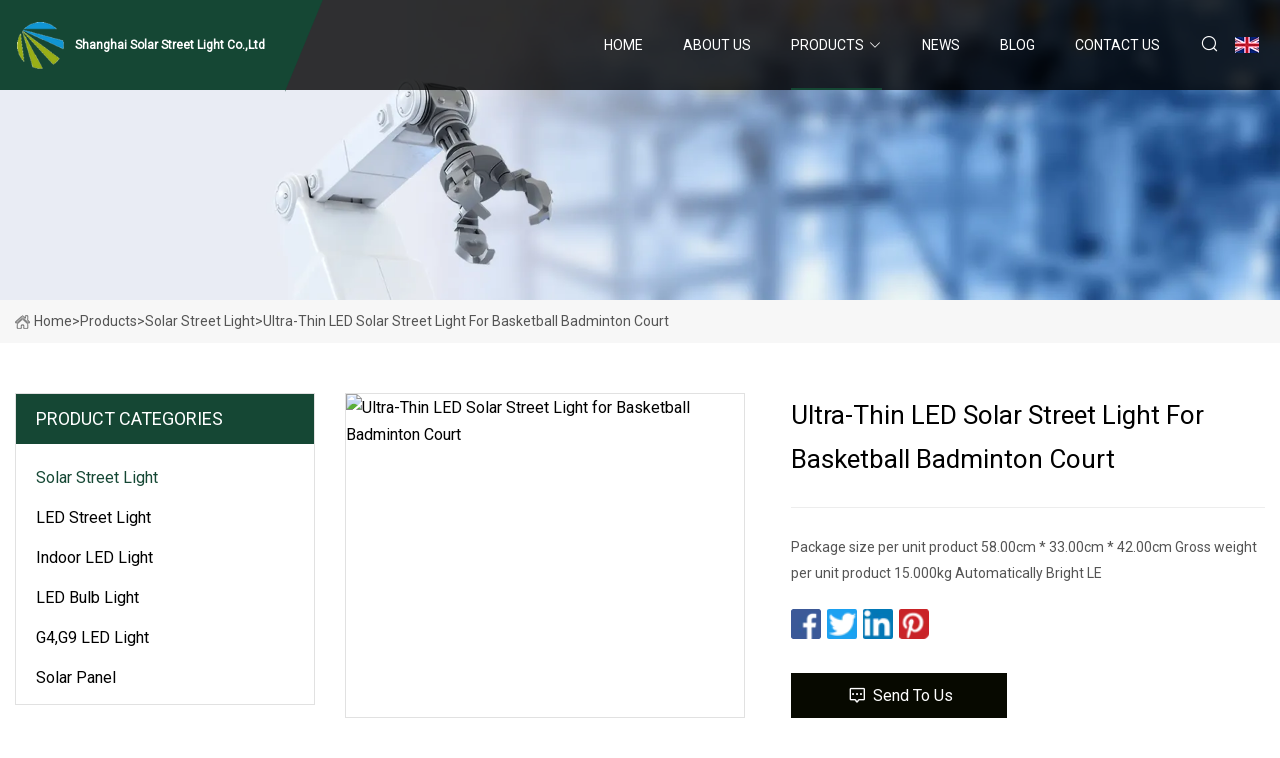

--- FILE ---
content_type: text/html; charset=utf-8
request_url: https://www.dwaccountants.net/products/tultrathin-led-solar-street-light-for-basketball-badminton-court.htm
body_size: 6537
content:
<!doctype html>
<html lang="en">
<head>
<meta charset="utf-8" />
<title>Ultra-Thin LED Solar Street Light for Basketball Badminton Court - Shanghai Solar Street Light Co.,Ltd</title>
<meta name="description" content="Ultra-Thin LED Solar Street Light for Basketball Badminton Court" />
<meta name="keywords" content="Ultra-Thin LED Solar Street Light for Basketball Badminton Court" />
<meta name="viewport" content="width=device-width, initial-scale=1.0" />
<meta name="application-name" content="Shanghai Solar Street Light Co.,Ltd" />
<meta name="twitter:card" content="summary" />
<meta name="twitter:title" content="Ultra-Thin LED Solar Street Light for Basketball Badminton Court - Shanghai Solar Street Light Co.,Ltd" />
<meta name="twitter:description" content="Ultra-Thin LED Solar Street Light for Basketball Badminton Court" />
<meta name="twitter:image" content="https://www.dwaccountants.net/uploads/s/94e868f9330a4e2da529385941f4e15e.webp" />
<meta http-equiv="X-UA-Compatible" content="IE=edge" />
<meta property="og:site_name" content="Shanghai Solar Street Light Co.,Ltd" />
<meta property="og:type" content="product" />
<meta property="og:title" content="Ultra-Thin LED Solar Street Light for Basketball Badminton Court - Shanghai Solar Street Light Co.,Ltd" />
<meta property="og:description" content="Ultra-Thin LED Solar Street Light for Basketball Badminton Court" />
<meta property="og:url" content="https://www.dwaccountants.net/products/tultrathin-led-solar-street-light-for-basketball-badminton-court.htm" />
<meta property="og:image" content="https://www.dwaccountants.net/uploads/s/94e868f9330a4e2da529385941f4e15e.webp" />
<link href="https://www.dwaccountants.net/products/tultrathin-led-solar-street-light-for-basketball-badminton-court.htm" rel="canonical" />
<link href="https://www.dwaccountants.net/uploadimg/icons5208735431.png" rel="shortcut icon" type="image/x-icon" />
<link href="https://fonts.googleapis.com" rel="preconnect" />
<link href="https://fonts.gstatic.com" rel="preconnect" crossorigin />
<link href="https://fonts.googleapis.com/css2?family=Roboto:wght@400&display=swap" rel="stylesheet" />
<link href="https://www.dwaccountants.net/themes/storefront/toast.css" rel="stylesheet" />
<link href="https://www.dwaccountants.net/themes/storefront/green/style.css" rel="stylesheet" />
<link href="https://www.dwaccountants.net/themes/storefront/green/page.css" rel="stylesheet" />
<script type="application/ld+json">
[{
"@context": "https://schema.org/",
"@type": "BreadcrumbList",
"itemListElement": [{
"@type": "ListItem",
"name": "Home",
"position": 1,
"item": "https://www.dwaccountants.net/"},{
"@type": "ListItem",
"name": "Products",
"position": 2,
"item": "https://www.dwaccountants.net/products.htm"},{
"@type": "ListItem",
"name": "Solar Street Light",
"position": 3,
"item": "https://www.dwaccountants.net/solar-street-light.htm"},{
"@type": "ListItem",
"name": "Ultra-Thin LED Solar Street Light for Basketball Badminton Court",
"position": 4,
"item": "https://www.dwaccountants.net/products/tultrathin-led-solar-street-light-for-basketball-badminton-court.htm"
}]}]
</script>
</head>
<body class="index">
<!-- header start -->
<header>
  <div class="container">
    <div class="head-logo"><a href="https://www.dwaccountants.net/" title="Shanghai Solar Street Light Co.,Ltd"><img src="/uploadimg/5208735431.png" width="50" height="50" alt="Shanghai Solar Street Light Co.,Ltd"><span>Shanghai Solar Street Light Co.,Ltd</span></a></div>
    <div class="menu-btn"><em></em><em></em><em></em></div>
    <div class="head-content">
      <nav class="nav">
        <ul>
          <li><a href="https://www.dwaccountants.net/">Home</a></li>
          <li><a href="/about-us.htm">About us</a></li>
          <li class="active"><a href="/products.htm">Products</a><em class="iconfont icon-xiangxia"></em>
            <ul class="submenu">
              <li><a href="/solar-street-light.htm">Solar Street Light</a></li>
              <li><a href="/led-street-light.htm">LED Street Light</a></li>
              <li><a href="/indoor-led-light.htm">Indoor LED Light</a></li>
              <li><a href="/led-bulb-light.htm">LED Bulb Light</a></li>
              <li><a href="/g4g9-led-light.htm">G4,G9 LED Light</a></li>
              <li><a href="/solar-panel.htm">Solar Panel</a></li>
            </ul>
          </li>
          <li><a href="/news.htm">News</a></li>
          <li><a href="/blog.htm">Blog</a></li>
          <li><a href="/contact-us.htm">Contact us</a></li>
        </ul>
      </nav>
      <div class="head-search"><em class="iconfont icon-sousuo"></em></div>
      <div class="search-input">
        <input type="text" placeholder="Keyword" id="txtSearch" autocomplete="off">
        <div class="search-btn" onclick="SearchProBtn()" title="Search"><em class="iconfont icon-sousuo" aria-hidden="true"></em></div>
      </div>
      <div class="languagelist">
        <div title="Language" class="languagelist-icon"><span>Language</span></div>
        <div class="languagelist-drop"><span class="languagelist-arrow"></span>
          <ul class="languagelist-wrap">
             <li class="languagelist-active"><a href="https://www.dwaccountants.net/products/tultrathin-led-solar-street-light-for-basketball-badminton-court.htm"><img src="/themes/storefront/images/language/en.png" width="24" height="16" alt="English" title="en">English</a></li>
                                    <li>
                                        <a href="https://fr.dwaccountants.net/products/tultrathin-led-solar-street-light-for-basketball-badminton-court.htm">
                                            <img src="/themes/storefront/images/language/fr.png" width="24" height="16" alt="Français" title="fr">
                                            Français
                                        </a>
                                    </li>
                                    <li>
                                        <a href="https://de.dwaccountants.net/products/tultrathin-led-solar-street-light-for-basketball-badminton-court.htm">
                                            <img src="/themes/storefront/images/language/de.png" width="24" height="16" alt="Deutsch" title="de">
                                            Deutsch
                                        </a>
                                    </li>
                                    <li>
                                        <a href="https://es.dwaccountants.net/products/tultrathin-led-solar-street-light-for-basketball-badminton-court.htm">
                                            <img src="/themes/storefront/images/language/es.png" width="24" height="16" alt="Español" title="es">
                                            Español
                                        </a>
                                    </li>
                                    <li>
                                        <a href="https://it.dwaccountants.net/products/tultrathin-led-solar-street-light-for-basketball-badminton-court.htm">
                                            <img src="/themes/storefront/images/language/it.png" width="24" height="16" alt="Italiano" title="it">
                                            Italiano
                                        </a>
                                    </li>
                                    <li>
                                        <a href="https://pt.dwaccountants.net/products/tultrathin-led-solar-street-light-for-basketball-badminton-court.htm">
                                            <img src="/themes/storefront/images/language/pt.png" width="24" height="16" alt="Português" title="pt">
                                            Português
                                        </a>
                                    </li>
                                    <li>
                                        <a href="https://ja.dwaccountants.net/products/tultrathin-led-solar-street-light-for-basketball-badminton-court.htm"><img src="/themes/storefront/images/language/ja.png" width="24" height="16" alt="日本語" title="ja"> 日本語</a>
                                    </li>
                                    <li>
                                        <a href="https://ko.dwaccountants.net/products/tultrathin-led-solar-street-light-for-basketball-badminton-court.htm"><img src="/themes/storefront/images/language/ko.png" width="24" height="16" alt="한국어" title="ko"> 한국어</a>
                                    </li>
                                    <li>
                                        <a href="https://ru.dwaccountants.net/products/tultrathin-led-solar-street-light-for-basketball-badminton-court.htm"><img src="/themes/storefront/images/language/ru.png" width="24" height="16" alt="Русский" title="ru"> Русский</a>
                                    </li>
           </ul>
        </div>
      </div>
    </div>
  </div>
</header>
<!-- main end -->
<!-- main start -->
<main>
  <div class="inner-banner"><img src="/themes/storefront/images/inner-banner.webp" alt="Ultra-Thin LED Solar Street Light for Basketball Badminton Court">
    <div class="inner-content"><a href="https://www.dwaccountants.net/"><img src="/themes/storefront/images/pagenav-homeicon.webp" alt="Home">Home</a> > <a href="https://www.dwaccountants.net/products.htm">Products</a> > <a href="/solar-street-light.htm">Solar Street Light</a> > <span>Ultra-Thin LED Solar Street Light for Basketball Badminton Court</span></div>
  </div>
  <div class="container">
    <div class="page-main">
      <div class="page-aside">
        <div class="aside-item">
          <div class="aside-title">PRODUCT CATEGORIES</div>
          <ul class="aside-catelist">
            <li><a href="/solar-street-light.htm" class="active">Solar Street Light</a></li>
            <li><a href="/led-street-light.htm">LED Street Light</a></li>
            <li><a href="/indoor-led-light.htm">Indoor LED Light</a></li>
            <li><a href="/led-bulb-light.htm">LED Bulb Light</a></li>
            <li><a href="/g4g9-led-light.htm">G4,G9 LED Light</a></li>
            <li><a href="/solar-panel.htm">Solar Panel</a></li>
          </ul>
        </div>
        <div class="aside-item">
          <div class="aside-title">LATEST PRODUCTS</div>
          <ul class="latest-products">
            <li><a href="/products/longi-trina-ja-half-cell-solar-panel-182mm-210mm-400w-420w-450w-550w-580w-600w-700w-9bb-10bb-12bb-perc.htm">
              <div class="img lazy-wrap"><img data-src="/uploads/s/7194b220e5d54384a9a7f00b78ee12cc.webp" class="lazy" alt="Longi Trina Ja Half Cell Solar Panel 182mm 210mm 400W 420W 450W 550W 580W 600W 700W 9bb 10bb 12bb Perc"><span class="lazy-load"></span></div>
              <div class="info"><span class="title">Longi Trina Ja Half Cell Solar Panel 182mm 210mm 400W 420W 450W 550W 580W 600W 700W 9bb 10bb 12bb Perc</span></div>
            </a></li>
            <li><a href="/products/dokio-110w-55wx2pcs-flexible-foldble-mono-solar-panel-100w-for-travel-amp-boat-amp-rv-high-quality-portable-solar-panel.htm">
              <div class="img lazy-wrap"><img data-src="/uploads/s/03f8b80cbdeb48e48dfd56e5e407c3c2.webp" class="lazy" alt="Dokio 110W (55Wx2PCS) Flexible Foldble Mono Solar Panel 100W for Travel &amp; Boat &amp; RV High Quality Portable Solar Panel"><span class="lazy-load"></span></div>
              <div class="info"><span class="title">Dokio 110W (55Wx2PCS) Flexible Foldble Mono Solar Panel 100W for Travel &amp; Boat &amp; RV High Quality Portable Solar Panel</span></div>
            </a></li>
            <li><a href="/products/575w-high-efficiency-tier-1-topcon-half-cell-16bb-monocrystaline-pv-solar-module-panel-with-182mm-cells.htm">
              <div class="img lazy-wrap"><img data-src="/uploads/s/042472ff0a7441879c246c62f50ce3ee.webp" class="lazy" alt="575W High Efficiency Tier 1 Topcon Half Cell 16bb Monocrystaline PV Solar Module Panel with 182mm Cells"><span class="lazy-load"></span></div>
              <div class="info"><span class="title">575W High Efficiency Tier 1 Topcon Half Cell 16bb Monocrystaline PV Solar Module Panel with 182mm Cells</span></div>
            </a></li>
            <li><a href="/products/the-cheapest-factory-price-solar-pv-540w-550w-module-panel-solar-cell-solar-power-panel-system-solar-panel-for-solar-energy-system.htm">
              <div class="img lazy-wrap"><img data-src="/uploads/s/7af64abef996401f81eabc65471cc7b8.webp" class="lazy" alt="The Cheapest Factory Price Solar PV 540W 550W Module Panel Solar Cell Solar Power Panel System Solar Panel for Solar Energy System"><span class="lazy-load"></span></div>
              <div class="info"><span class="title">The Cheapest Factory Price Solar PV 540W 550W Module Panel Solar Cell Solar Power Panel System Solar Panel for Solar Energy System</span></div>
            </a></li>
            <li><a href="/products/170lmw-ip66-intelligent-photocell-dali-010v-dimmable-solar-led-street-light-for-outdoor-garden-main-road-expressway-public-lighting-50w-100w-150w-200w-300w.htm">
              <div class="img lazy-wrap"><img data-src="/uploads/s/6c767c0d890148e9b0ca68697b4a9ad8.webp" class="lazy" alt="170lm/W IP66 Intelligent Photocell Dali 0-10V Dimmable Solar LED Street Light for Outdoor Garden Main Road Expressway Public Lighting 50W 100W 150W 200W 300W"><span class="lazy-load"></span></div>
              <div class="info"><span class="title">170lm/W IP66 Intelligent Photocell Dali 0-10V Dimmable Solar LED Street Light for Outdoor Garden Main Road Expressway Public Lighting 50W 100W 150W 200W 300W</span></div>
            </a></li>
          </ul>
        </div>
        <div class="aside-item">
          <div class="aside-search">
            <input type="text" placeholder="Keyword" id="AsideSearch" autocomplete="off">
            <button id="AsideBtn" onclick="AsideSearch()"><em class="iconfont icon-sousuo" aria-hidden="true"></em></button>
          </div>
        </div>
      </div>
      <div class="page-content">
        <div class="preview-container">
          <div class="preview-img"><img src="/uploads/s/94e868f9330a4e2da529385941f4e15e.webp" alt="Ultra-Thin LED Solar Street Light for Basketball Badminton Court"></div>
          <div class="preview-info">
            <h1 class="prodetails-title">Ultra-Thin LED Solar Street Light for Basketball Badminton Court</h1>
            <div class="prodetails-text">Package size per unit product 58.00cm * 33.00cm * 42.00cm Gross weight per unit product 15.000kg Automatically Bright LE</div>
            <div class="sharewrap"></div>
            <div class="prodetails-btn"><a href="javascript:void(0)" class="tosendinquiry"><em class="iconfont icon-message"></em>Send to us</a></div>
          </div>
        </div>
        <div class="prodetails-content"><h5>Basic Info</h5>                                        <table border="1" cellpadding="0" cellspacing="0" class="table">                                            <tbody><tr>                            <td>Model NO.</td>                            <td>DL-S964</td>                        </tr>                                            <tr>                            <td>After-sales Service</td>                            <td>Warranty 3years</td>                        </tr>                                            <tr>                            <td>Warranty</td>                            <td>3 Years</td>                        </tr>                                            <tr>                            <td>Light Source</td>                            <td>Energy-saving Lamps</td>                        </tr>                                            <tr>                            <td>Lamp Body Material</td>                            <td>Engineered ABS Anti-UV + Glass</td>                        </tr>                                            <tr>                            <td>Light Type</td>                            <td>Solar</td>                        </tr>                                            <tr>                            <td>Color Temperature</td>                            <td>Cool White</td>                        </tr>                                            <tr>                            <td>Power</td>                            <td>6W</td>                        </tr>                                            <tr>                            <td>Illumination Time</td>                            <td>15-24 Hours</td>                        </tr>                                            <tr>                            <td>Cell Type</td>                            <td>18560 Lithium Battery</td>                        </tr>                                            <tr>                            <td>Charging Time (H)</td>                            <td>6-8 Hours</td>                        </tr>                                            <tr>                            <td>Usage</td>                            <td>Street</td>                        </tr>                                            <tr>                            <td>IP Rating</td>                            <td>IP65</td>                        </tr>                                            <tr>                            <td>Certification</td>                            <td>CE, RoHS</td>                        </tr>                                            <tr>                            <td>Voltage</td>                            <td>3-6V</td>                        </tr>                                            <tr>                            <td>With Light Source</td>                            <td>With Light Source</td>                        </tr>                                            <tr>                            <td>Work Life</td>                            <td>30,000~50,000</td>                        </tr>                                            <tr>                            <td>Usge</td>                            <td>Street Park Highway</td>                        </tr>                                            <tr>                            <td>LED</td>                            <td>SMD2835</td>                        </tr>                                            <tr>                            <td>Recommended Installation Height</td>                            <td>3-5m</td>                        </tr>                                            <tr>                            <td>System</td>                            <td>Light Control + Time Control + Radar Sensing</td>                        </tr>                                            <tr>                            <td>Transport Package</td>                            <td>Package in Cartons, One Color Per Box, 25PCS/CTN</td>                        </tr>                                            <tr>                            <td>Specification</td>                            <td>318*194*50.6mm</td>                        </tr>                                            <tr>                            <td>Trademark</td>                            <td>DILIN</td>                        </tr>                                            <tr>                            <td>Origin</td>                            <td>China</td>                        </tr>                                            <tr>                            <td>HS Code</td>                            <td>9405409000</td>                        </tr>                                            <tr>                            <td>Production Capacity</td>                            <td>10000PCS/Month</td>                        </tr>                                    </tbody></table>                                                            <h5>Packaging &amp; Delivery</h5>                                                                                    Package size per unit product                        58.00cm * 33.00cm * 42.00cm                                                                Gross weight per unit product                        15.000kg                                                                                                        <h5>Product Description</h5>                                                                            Automatically Bright LED Solar Street Light For Basketball Badminton Court<br><br>Introduction:Ultra-thin LED solar street lights--It is powered by crystalline silicon solar cells, the battery stores electrical energy, and the ultra-bright LED is used as the light source, which is controlled by an intelligent charge and discharge controller. No need to lay cables, no AC power supply, no electricity bills, good stability, long life, high luminous efficiency, easy installation and maintenance, high safety performance, energy saving and environmental protection, economical and practical.<br><br><p><img src="/uploads/p/9dfddbd4048a414ba479c64d29124b43.webp" alt="Ultra-Thin LED Solar Street Light for Basketball Badminton Court"></p><br> <br><br>Application:Court, Volleyball court, Badminton court, Lawn, Courtyard,Park,Garden,Outdoor plaza etc.Other outdoor occasions.<br><br>Trading Terms: Payment: 30% deposit, 70% balance before shipment by T/T or Western Union.Lead time:15-25days for normal order, instant delivery from regular inventory.Sample: can be offered.Shipping freights are quoted under your requests.Shipping port: JiangMen China.MOQ: 200 PCSDiscounts are offered based on order quantitiesWarranty:*3 years (36-months) Warranty for defective items.All products purchased from our company are guaranteed to keep in good repair for three years. If quality problems happen in guarantee period, our company will maintain or replace for free products. If you are caught in some problems when using our products, welcome to contact us at any time.Factory Tour:Jiangmen DiLin Lighting High-tech  established in 2014.Though with new establishment, our factory workers have over 12 years experience manufacturingAluminum LED Track Light/Track Light Housing/Pendant Lighting/Downlight, with R&amp;D as well as high standard production workshop.Good quality items&amp; professional service are provided, and we gain really good reputationfrom customers around the world. Please contact us for more product info, and we won't let you down.FQRQ1: Are you a manufacturer or a trade company?We are a manufacturer, with R&amp;D and high standard production workshop;Q2: Do you have the MOQ request?Normally MOQ is 300pcs, but we can do customized items in less quantity;Q3: What's the production lead time?The lead time 3-7 working days for samples, and 10-15 working days for bulk order. It depends on styles and designs you choose;Q4: What is warranty time for your products? If any broken, what I will do?3-5 years warranty for most of our products. During warranty time, we will arrange the new replacement to you free of charge for broken items.Q5: Can I get OEM/ODM customized products for special application?Of course, we provide OEM and ODM service, design and produce as per customers' requirement. For example, different length, diameter, different voltage and higher lumen efficiency of led, IP Class etc.Q6: What kind of payment methods do you accept? T/T, West Union and PaypalQ7: What kind of shipping methods you use?Sea/AirInternational express: DHL, UPS, FEDEX, EMS, TNT (mostly used, 3-7 working days delivered).<br></div>
        <div class="prodetails-link">
          <div class="item prev"><em class="iconfont icon-xiangzuo"></em>previous:
 <a href="/products/alltop-ip65-waterproof-outdoor-integrated-all-in-one-solar-street-lamp-motion-sensor-solar-garden-wall-lawn-light-remote-control-flood-light-wholeset-led-light.htm">Alltop IP65 Waterproof Outdoor Integrated All in One Solar Street Lamp Motion Sensor Solar Garden Wall Lawn Light Remote Control Flood Light Wholeset LED Light</a> </div>
          <div class="item next">
 <a href="/products/energy-saving-wholesale-price-street-ip65-waterproof-outdoor-lamp-lights-50w-100w-200w-300w-solar-powered-floodlight-led-flood-light.htm">Energy Saving Wholesale Price Street IP65 Waterproof Outdoor Lamp Lights 50W 100W 200W 300W Solar Powered Floodlight LED Flood Light</a>   :next<em class="iconfont icon-xiangyou"></em></div>
        </div>
        <div class="prodetails-feedback" id="send">
          <div class="pro-description"></div>
          <input type="hidden" id="in-domain" value="dwaccountants.net">
          <div class="feedback">
            <div class="item">
              <label>Name: <span>*</span></label>
              <input type="text" id="in-name">
            </div>
            <div class="item">
              <label>E-mail: <span>*</span></label>
              <input type="text" id="in-email">
            </div>
            <div class="item">
              <label>Phone/WhatsApp: <span>*</span></label>
              <input type="text" id="in-phone">
            </div>
            <div class="item">
              <label>Subject: <span>*</span></label>
              <input type="text" id="in-subject">
            </div>
            <div class="item">
              <label>Content: <span>*</span></label>
              <textarea name="" id="in-content"></textarea>
            </div>
            <div class="sendbtn" id="SubmitName" onclick="SendInquiry()"><span>Send to us</span></div>
          </div>
        </div>
      </div>
    </div>
  </div>
</main>

<!-- main end -->
<!-- footer start -->
<footer>
  <div class="container">
    <div class="foot-item foot-item1"><a href="https://www.dwaccountants.net/" class="foot-logo" title="Shanghai Solar Street Light Co.,Ltd"><img src="/uploadimg/5208735431.png" width="50" height="50" alt="Shanghai Solar Street Light Co.,Ltd"></a>
      <div class="foot-newsletter">
        <input id="newsletterInt" placeholder="Your Email Address" type="text">
        <button id="newsletterBtn" title="Email"><em class="iconfont icon-zhixiangyou"></em></button>
      </div>
      <div id="newsletter-hint"></div>
      <p class="newsletter-tip">Have a question?<a href="https://www.dwaccountants.net/">Click here</a></p>
      <div class="foot-share"><a href="#" rel="nofollow" title="facebook"><em class="iconfont icon-facebook"></em></a><a href="#" rel="nofollow" title="linkedin"><em class="iconfont icon-linkedin"></em></a><a href="#" rel="nofollow" title="twitter"><em class="iconfont icon-twitter-fill"></em></a><a href="#" rel="nofollow" title="youtube"><em class="iconfont icon-youtube"></em></a><a href="#" rel="nofollow" title="instagram"><em class="iconfont icon-instagram"></em></a><a href="#" rel="nofollow" title="TikTok"><em class="iconfont icon-icon_TikTok"></em></a></div>
    </div>
    <div class="foot-item foot-item2">
      <div class="foot-title">QUICK LINKS</div>
      <ul>
        <li><a href="https://www.dwaccountants.net/">Home</a></li>
        <li><a href="/about-us.htm">About us</a></li>
        <li><a href="/products.htm">Products</a></li>
        <li><a href="/news.htm">News</a></li>
        <li><a href="/blog.htm">Blog</a></li>
        <li><a href="/contact-us.htm">Contact us</a></li>
        <li><a href="/sitemap.xml">Sitemap</a></li>
        <li><a href="/privacy-policy.htm">Privacy Policy</a></li>
      </ul>
    </div>
    <div class="foot-item foot-item3">
      <div class="foot-title">PRODUCT CATEGORY</div>
      <ul>
        <li><a href="/solar-street-light.htm">Solar Street Light</a></li>
        <li><a href="/led-street-light.htm">LED Street Light</a></li>
        <li><a href="/indoor-led-light.htm">Indoor LED Light</a></li>
        <li><a href="/led-bulb-light.htm">LED Bulb Light</a></li>
        <li><a href="/g4g9-led-light.htm">G4,G9 LED Light</a></li>
        <li><a href="/solar-panel.htm">Solar Panel</a></li>
      </ul>
    </div>
    <div class="foot-item foot-item4">
      <div class="foot-title">PARTNER COMPANY</div>
      <ul>
<li><a href="https://www.special-vehicle.com/garbage-truck/garbage-compactor-truck/" target="_blank">Cheap Garbage Compactor Truck</a></li><li><a href="https://www.esg100.com/wind-turbine/horizontal-axis-wind-turbine/" target="_blank">buy discount Horizontal Axis Wind Turbine</a></li><li><a href="https://www.partnerchairs.net/home-office-chair/velvet-home-office-chair/" target="_blank">Velvet Home Office Chair for sale</a></li><li><a href="https://www.canned-foods.com/" target="_blank">Ningbo Kenale Food Co.,Ltd</a></li><li><a href="https://www.micro-servo.com/" target="_blank">shan dong zkseasy intellingent technology co.,ltd</a></li><li><a href="https://www.sonerc.com/ultrasonic-cleaner/retainer-cleaner/household-ultrasonic-jewellery-cleaner.html" target="_blank">Household Ultrasonic Jewellery Cleaner for sale</a></li><li><a href="https://www.retortsterilizer.com/retort/water-immersion-retort/static-water-immersion-sterilizer.html" target="_blank">customized static type water immersion sterilization</a></li><li><a href="https://www.jyworange-china.com/" target="_blank">www.jyworange-china.com</a></li>      </ul>
    </div>
  </div>
  <div class="foot-copyright">
    <p>Copyright &copy; dwaccountants.net, all rights reserved.&nbsp;&nbsp;E-mail: <a href="francis@dwaccountants.net" target="_blank"><span class="__cf_email__" data-cfemail="1d7b6f7c737e746e5d796a7c7e7e726873697c73696e33737869">[email&#160;protected]</span></a></p>
  </div>
  <div class="gotop"><em class="iconfont icon-xiangshang"></em></div>
</footer>
<!-- footer end -->
 
<!-- script start -->
<script data-cfasync="false" src="/cdn-cgi/scripts/5c5dd728/cloudflare-static/email-decode.min.js"></script><script src="https://www.dwaccountants.net/themes/storefront/js/jquery3.6.1.js"></script>
<script src="https://www.dwaccountants.net/themes/storefront/js/vanilla-lazyload.js"></script>
<script src="https://www.dwaccountants.net/themes/storefront/js/toast.js"></script>
<script src="https://www.dwaccountants.net/themes/storefront/js/style.js"></script>
<script src="https://www.dwaccountants.net/themes/storefront/js/page.js"></script>
<script src="https://www.dwaccountants.net/themes/storefront/js/share.js"></script>
<script src="https://www.dwaccountants.net/themes/storefront/js/axios.min.js"></script>
<script src="https://www.dwaccountants.net/themes/storefront/js/contact.js"></script>
<script type="text/javascript" src="//info.53hu.net/traffic.js?id=08a984h6ak"></script>
<script defer src="https://static.cloudflareinsights.com/beacon.min.js/vcd15cbe7772f49c399c6a5babf22c1241717689176015" integrity="sha512-ZpsOmlRQV6y907TI0dKBHq9Md29nnaEIPlkf84rnaERnq6zvWvPUqr2ft8M1aS28oN72PdrCzSjY4U6VaAw1EQ==" data-cf-beacon='{"version":"2024.11.0","token":"7eb2c139cb3d4ff4a6cb3c1293957ab2","r":1,"server_timing":{"name":{"cfCacheStatus":true,"cfEdge":true,"cfExtPri":true,"cfL4":true,"cfOrigin":true,"cfSpeedBrain":true},"location_startswith":null}}' crossorigin="anonymous"></script>
</body>
</html>


--- FILE ---
content_type: application/javascript
request_url: https://www.dwaccountants.net/jk23cp0w7g0qw968a52o?c=x7q88m5u
body_size: -193
content:
var id = "53625ea9ef1a2a6e99ffe1d75766e6f5";
        
